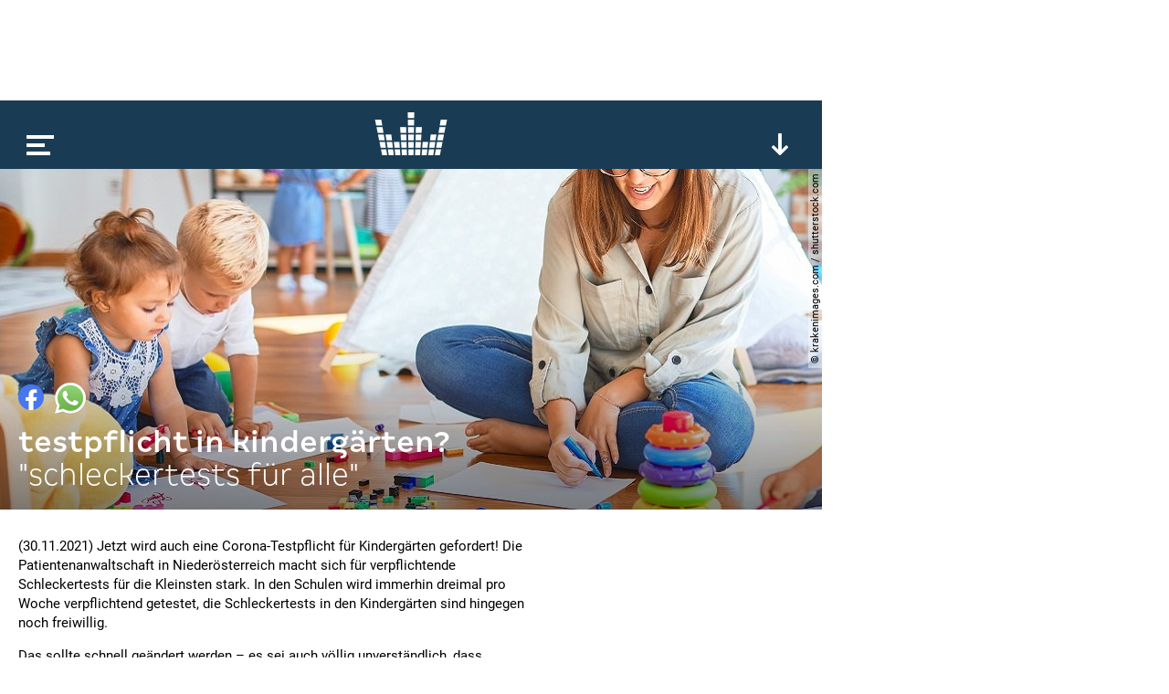

--- FILE ---
content_type: text/html; charset=utf-8
request_url: https://www.google.com/recaptcha/api2/aframe
body_size: 266
content:
<!DOCTYPE HTML><html><head><meta http-equiv="content-type" content="text/html; charset=UTF-8"></head><body><script nonce="8DgcC9y1wBMVuAQDt6nbpg">/** Anti-fraud and anti-abuse applications only. See google.com/recaptcha */ try{var clients={'sodar':'https://pagead2.googlesyndication.com/pagead/sodar?'};window.addEventListener("message",function(a){try{if(a.source===window.parent){var b=JSON.parse(a.data);var c=clients[b['id']];if(c){var d=document.createElement('img');d.src=c+b['params']+'&rc='+(localStorage.getItem("rc::a")?sessionStorage.getItem("rc::b"):"");window.document.body.appendChild(d);sessionStorage.setItem("rc::e",parseInt(sessionStorage.getItem("rc::e")||0)+1);localStorage.setItem("rc::h",'1764110269687');}}}catch(b){}});window.parent.postMessage("_grecaptcha_ready", "*");}catch(b){}</script></body></html>